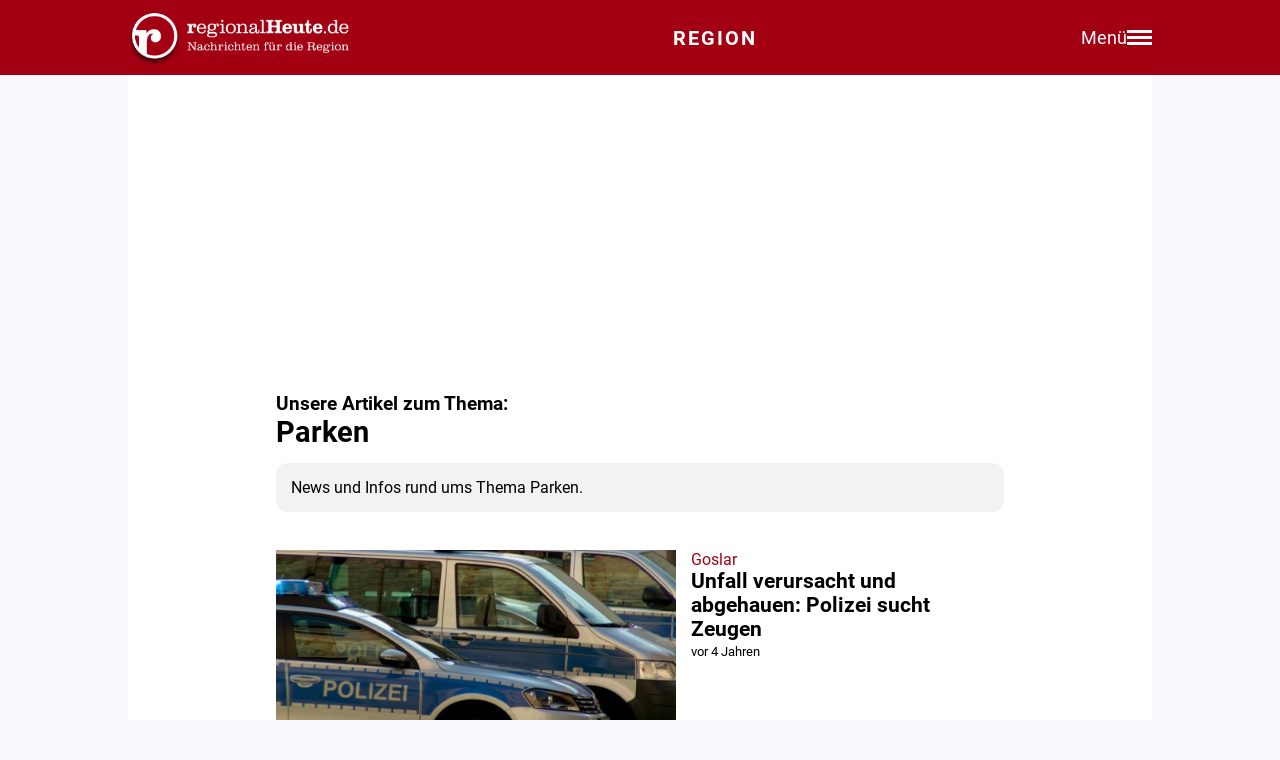

--- FILE ---
content_type: text/html; charset=utf-8
request_url: https://regionalheute.de/thema/parken/47/
body_size: 13438
content:
<!DOCTYPE html>
<html lang="de">
<head>
<meta charset="utf-8">
<script type="text/javascript" src="https://cdn.opencmp.net/tcf-v2/cmp-stub-latest.js" id="open-cmp-stub" data-domain="regionalheute.de"></script>
<meta http-equiv="cache-control" content="no-cache">
<link rel="preconnect dns-prefetch" href="https://cdn.regionalheute.de" crossorigin>
<link rel="preload" href="/static/fonts/Roboto/roboto-v20-latin-regular.woff2" as="font" type="font/woff2" crossorigin>
<link rel="preload" href="/static/fonts/Roboto/roboto-v20-latin-700.woff2" as="font" type="font/woff2" crossorigin>
<meta name="robots" content="noindex,follow,noarchive,max-image-preview:large">
<meta name="msvalidate.01" content="F51BAFEE28E2200A8879D6B9B5C77925" />
<meta property="og:site_name" content="regionalHeute.de">
<meta property="fb:pages" content="937030733012793" />
<meta property="fb:pages" content="515099295253388" />
<meta property="fb:pages" content="1786283338288609" />
<meta property="fb:pages" content="865656263524441" />
<meta property="fb:pages" content="245788065841773" />
<meta property="fb:pages" content="282671102134685" />
<meta property="fb:pages" content="1746651712327503" />
<meta property="fb:pages" content="238332096186681" />
<meta property="fb:pages" content="1605558243084979" />
<meta property="fb:app_id" content="526335680839553"><meta name="description" content="News zum Thema Parken bei regionalHeute.de und weitere Informationen.">
    
        <title>Parken: News & Infos zum Thema</title>
    

    <link rel="apple-touch-icon" href="/static/icons/rh-180x180.png" sizes="180x180">
    <link rel="icon" href="/static/icons/rh-192x192.png" type="image/png" />
    <link rel="fav-icon" href="/static/icons/rh-48x48.png" type="image/png" />
    <meta name="apple-mobile-web-app-title" content="regionalHeute.de">
    <meta name="apple-mobile-web-app-capable" content="yes">
    <meta name="viewport" content="width=device-width, initial-scale=1">
    <meta name="theme-color" content="#a20012" />
    
                <link href="/static/css/styles.min.css?v1.31" rel="stylesheet">
                <link href="/static/css/style-start.css?v0.4.007" rel="stylesheet">
            
                <script src="/static/js/jquery-3.6.0.min.js"></script>

    
    <script async id="ebx" src="//applets.ebxcdn.com/ebx.js" data-cmp-vendor="1883" data-cmp-script></script>
    
    
    <meta name="google-site-verification" content="FlxY7sAa55x33SmWtCbIbWQ0z51xS9xTnGqNOKAYglk" />
    




<script type='text/javascript'
    id='trfAdSetup'
    async
    data-traffectiveConf='{
        "targeting": [{"key":"zone","values":null,"value":"localnews"},{"key":"pagetype","values":null,"value":"ressort"},{"key":"programmatic_ads","values":null,"value":"true"},{"key":"ads","values":null,"value":"true"},{"key":"channel","values":null,"value":null},{"key":"region","values":null,"value":"regional"},{"key":"rubrik","values":null,"value":""}]
        ,"dfpAdUrl" : "/307308315,121175586/regionalheute.de"            
        }'
        src='//cdntrf.com/regionalheute.de.js'
    >
    </script>









    
    
    <script type="text/plain" data-cmp-vendor="943" data-cmp-script>
        function e(e){var t=!(arguments.length>1&&void 0!==arguments[1])||arguments[1],c=document.createElement("script");c.src=e,t?c.type="module":(c.async=!0,c.type="text/javascript",c.setAttribute("nomodule",""));var n=document.getElementsByTagName("script")[0];n.parentNode.insertBefore(c,n)}function t(t,c,n){var a,o,r;null!==(a=t.marfeel)&&void 0!==a||(t.marfeel={}),null!==(o=(r=t.marfeel).cmd)&&void 0!==o||(r.cmd=[]),t.marfeel.config=n,t.marfeel.config.accountId=c;var i="https://sdk.mrf.io/statics";e("".concat(i,"/marfeel-sdk.js?id=").concat(c),!0),e("".concat(i,"/marfeel-sdk.es5.js?id=").concat(c),!1)}!function(e,c){var n=arguments.length>2&&void 0!==arguments[2]?arguments[2]:{};t(e,c,n)}(window,2287,{} /*config*/);
    </script>
    <script type="text/plain" data-cmp-vendor="42" data-cmp-script>
    console.log("data-cmp-vendor 42 taboola run");
    window._taboola = window._taboola || [];
    _taboola.push({article:'auto'});
    !function (e, f, u, i) {
      if (!document.getElementById(i)){
        e.async = 1;
        e.src = u;
        e.id = i;
        f.parentNode.insertBefore(e, f);
      }
    }(document.createElement('script'),
    document.getElementsByTagName('script')[0],
    '//cdn.taboola.com/libtrc/regionalheute/loader.js',
    'tb_loader_script');
    if(window.performance && typeof window.performance.mark == 'function')
      {window.performance.mark('tbl_ic');}
  </script>
    
    </head>
    <body>

    <!-- Navbar -->
  <nav class="navbar-v3">
    <div class="navbar-container-v3">
      <div class="logo-v3">
        <a href="https://regionalheute.de/">
  <picture>
    <source media="(min-width: 768px)" srcset="/static/img/logo_regionalheutede.png">
    
      <img class="logo" alt="Logo regionalHeute.de" src="https://regionalheute.de/static/img/logo_regionalheutede_region.png">
    
  </picture>
</a>
      </div>
      
      <a style="text-decoration: none;" href="https://regionalheute.de/">
    
      <div class="headline-v3">Region
    </div>
    </a>
      <div class="right-group-v3" id="menuToggleGroup-v3">
        <div class="menu-text-v3" id="menuText-v3">Menü</div>
        <div class="hamburger-menu-v3" id="menuToggle-v3">
          <span></span>
          <span></span>
          <span></span>
        </div>
      </div>
    </div>
  </nav>

  <!-- Overlay-Hintergrund -->
  <div class="overlay-v3" id="overlay-v3"></div>

  <!-- Sidebar-Menü -->
  <div class="sidebar-menu-v3" id="sidebarMenu-v3">
    <div class="close-btn-v3" id="closeBtn-v3">&times;</div>
    <div class="menu-content-v3">
      <div class="sidebar-search-v3">
        <form action="https://regionalheute.de/suche/">
        <input type="text" placeholder="Artikel suchen..." name="s" id="searchInput-v3">
        <button id="searchBtn-v3">&#128269;</button>
        </form>
      </div>
      
      <div class="menu-card-v3">
        <span>Lokalausgaben</span>
        <ul>
          <li><a href="https://regionalheute.de/">Region</a></li>
          <li><a href="/braunschweig/">Braunschweig</a></li>
          <li><a href="/gifhorn/">Gifhorn</a></li>
          <li><a href="/goslar/">Goslar</a></li>
          <li><a href="/helmstedt/">Helmstedt</a></li>
          <li><a href="/peine/">Peine</a></li>
          <li><a href="/salzgitter/">Salzgitter</a></li>
          <li><a href="/wolfenbuettel/">Wolfenbüttel</a></li>
          <li><a href="/wolfsburg/">Wolfsburg</a></li>
        </ul>
      </div>

      <div class="menu-card-v3">
        <span>Überregionale News</span>
        <ul>
          <li><a href="/niedersachsen/">Niedersachsen</a></li>
          <li><a href="/deutschland-welt/">Deutschland und die Welt</a></li>
        </ul>
      </div>
      
      <div class="menu-card-v3">
        <span>Weitere Bereiche</span>
        <ul>
          <li><a href="/kontakt/">Kontakt</a></li>
          <li><a href="https://regionalreichweite.de" target="_blank">Werbung schalten</a></li>
          <li><a href="/rasende-reporter-und-online-redakteure-gesucht-mwd/">Jobs</a></li>
        </ul>
      </div>
    </div>
  </div>

  <script>
    // Elemente abrufen
    const menuToggleGroup = document.getElementById('menuToggleGroup-v3');
    const sidebarMenu = document.getElementById('sidebarMenu-v3');
    const overlay = document.getElementById('overlay-v3');
    const closeBtn = document.getElementById('closeBtn-v3');

    // Menü öffnen
    function openMenu() {
      sidebarMenu.classList.add('active');
      overlay.classList.add('active');
    }
    // Menü schließen
    function closeMenu() {
      sidebarMenu.classList.remove('active');
      overlay.classList.remove('active');
    }
    // Eventlistener hinzufügen
    menuToggleGroup.addEventListener('click', openMenu);
    closeBtn.addEventListener('click', closeMenu);
    overlay.addEventListener('click', closeMenu);
  </script>
        <div id="wrapper" class="wrapper">
        
            <div class="outerContainer">
                <div id="traffective-ad-Skyscraper" style='display: none;' class="Skyscraper"></div>
                <div class="boxspace280"><div id="traffective-ad-Billboard" style='display: none;' class="Billboard"></div></div>
                
                    <br />
                
                <!-- NEWSBLOCK START -->
                <div class="innerContainer">
                    <div class="article">
                        <h3>Unsere Artikel zum Thema:</h3>
                    <h1>Parken</h1>
                    <div class="infobox">News und Infos rund ums Thema Parken.</div><br />
                    
                    <br />
                    <article>
                        <a class="section-link" href="/goslar/unfall-verursacht-und-abgehauen-polizei-sucht-zeugen-1631345031/"><div class="section-teaser-box">
                        <div class="section-teaser-box-image"><img src="https://cdn.regionalheute.de/img/500x300/2020/1/328/71d4bdc73f03491d832ee114456ccd08.jpg" loading="lazy" alt="Symbolbild."></div>
                        <div class="section-teaser-box-text">
                            
                            
                            
                            
                            <span style="font-weight: regular; color: #A20012;"> Goslar </span><br>
                            <span class="section-teaser-box-text-headline">Unfall verursacht und abgehauen: Polizei sucht Zeugen</span>
                            
                                <br>
                                <span class="datum" style="padding-top: 0;">
                                    vor 4 Jahren
                                </span>
                                
                            <br>
                            <small></small>
                        </div>
                        </div>
                        </a>
                    </article>
                        <br><div class="boxspace270">
                            <div id="traffective-ad-Mobile_Pos2" style='display: none;' class="Mobile_Pos2" data-nosnippet></div>
                        </div>
                        <br><article>
                        <a class="section-link" href="/helmstedt/buntes-programm-landkreis-laedt-zu-interkulturellen-wochen-helmstedt-1631298292/"><div class="section-teaser-box">
                        <div class="section-teaser-box-image"><img src="https://cdn.regionalheute.de/img/500x300/2020/1/285/120b7fd76497475eb9797ce9859be5b7.jpg" loading="lazy" alt="Symbolbild"></div>
                        <div class="section-teaser-box-text">
                            
                            
                            
                            
                            <span style="font-weight: regular; color: #A20012;"> Helmstedt </span><br>
                            <span class="section-teaser-box-text-headline">Buntes Programm: Landkreis lädt zu interkulturellen Wochen </span>
                            
                                <br>
                                <span class="datum" style="padding-top: 0;">
                                    aktualisiert vor 4 Jahren
                                </span>
                                
                            <br>
                            <small></small>
                        </div>
                        </div>
                        </a>
                    </article>
                        <br><article>
                        <a class="section-link" href="/goslar/fahrzeug-beschaedigt-und-weggefahren-goslar-harz-1631195738/"><div class="section-teaser-box">
                        <div class="section-teaser-box-image"><img src="https://cdn.regionalheute.de/img/500x300/2020/1/113/440858f05df14df3b4b519e84c2f548c.jpg" loading="lazy" alt="Symbolfoto."></div>
                        <div class="section-teaser-box-text">
                            
                            
                            
                            
                            <span style="font-weight: regular; color: #A20012;"> Goslar </span><br>
                            <span class="section-teaser-box-text-headline">Fahrzeug beschädigt und weggefahren</span>
                            
                                <br>
                                <span class="datum" style="padding-top: 0;">
                                    aktualisiert vor 4 Jahren
                                </span>
                                
                            <br>
                            <small></small>
                        </div>
                        </div>
                        </a>
                    </article>
                        <br><div class="boxspace140">
                            <div id="traffective-ad-Native_1" style='display: none;' class="Native_1" data-nosnippet></div>
                        </div>
                        <br><article>
                        <a class="section-link" href="/helmstedt/polo-auf-parkplatz-gerammt-fahrerflucht-und-2-000-euro-schaden-helmstedt-1631191534/"><div class="section-teaser-box">
                        <div class="section-teaser-box-image"><img src="https://cdn.regionalheute.de/img/500x300/2020/1/1/f27cefae9d574cf9ac14b04df2906912.jpg" loading="lazy" alt="Symbolbild."></div>
                        <div class="section-teaser-box-text">
                            
                            
                            
                            
                            <span style="font-weight: regular; color: #A20012;"> Helmstedt </span><br>
                            <span class="section-teaser-box-text-headline">Polo auf Parkplatz gerammt: Fahrerflucht und 2.000 Euro Schaden</span>
                            
                                <br>
                                <span class="datum" style="padding-top: 0;">
                                    vor 4 Jahren
                                </span>
                                
                            <br>
                            <small></small>
                        </div>
                        </div>
                        </a>
                    </article>
                        <br><article>
                        <a class="section-link" href="/wolfenbuettel/parkgebuehr-mit-dem-handy-zahlen-jetzt-auch-in-wolfenbuettel-wolfenbuettel-1631191304/"><div class="section-teaser-box">
                        <div class="section-teaser-box-image"><img src="https://cdn.regionalheute.de/img/500x300/2020/1/280/27b5798b3b2647c7acacdcd9682b188c.jpg" loading="lazy" alt="Symbolbild"></div>
                        <div class="section-teaser-box-text">
                            
                            
                            
                            
                            <span style="font-weight: regular; color: #A20012;"> Wolfenbüttel </span><br>
                            <span class="section-teaser-box-text-headline">Parkgebühr mit dem Handy zahlen - Jetzt auch in Wolfenbüttel!</span>
                            
                                <br>
                                <span class="datum" style="padding-top: 0;">
                                    vor 4 Jahren
                                </span>
                                
                            <br>
                            <small></small>
                        </div>
                        </div>
                        </a>
                    </article>
                        <br><article>
                        <a class="section-link" href="/wolfsburg/die-lessingstrasse-wird-saniert-wolfsburg-1631092410/"><div class="section-teaser-box">
                        <div class="section-teaser-box-image"><img src="https://cdn.regionalheute.de/img/500x300/2020/1/331/063b3c5de0cd4060be0cb765a9e814f1.jpg" loading="lazy" alt="Symbolbild."></div>
                        <div class="section-teaser-box-text">
                            
                            
                            
                            
                            <span style="font-weight: regular; color: #A20012;"> Wolfsburg </span><br>
                            <span class="section-teaser-box-text-headline">Die Lessingstraße wird saniert</span>
                            
                                <br>
                                <span class="datum" style="padding-top: 0;">
                                    vor 4 Jahren
                                </span>
                                
                            <br>
                            <small></small>
                        </div>
                        </div>
                        </a>
                    </article>
                        <br><div class="boxspace140">
                            <div id="traffective-ad-Billboard_1" style="display: none;" class="Billboard_1" data-nosnippet></div>
                        </div>
                        <div class="boxspace270">
                            <div id="traffective-ad-Mobile_Pos3" style='display: none;' class="Mobile_Pos3" data-nosnippet></div>
                        </div>
                        <br><article>
                        <a class="section-link" href="/salzgitter/salzgitter-bargeld-aus-auto-entwendet-1631007655/"><div class="section-teaser-box">
                        <div class="section-teaser-box-image"><img src="https://cdn.regionalheute.de/img/500x300/2021/3/58abcce4ab0545098b4fdec3643f1773.JPG" loading="lazy" alt="Symbolfoto."></div>
                        <div class="section-teaser-box-text">
                            
                            
                            
                            
                            <span style="font-weight: regular; color: #A20012;"> Salzgitter </span><br>
                            <span class="section-teaser-box-text-headline">Bargeld aus Auto entwendet</span>
                            
                                <br>
                                <span class="datum" style="padding-top: 0;">
                                    aktualisiert vor 4 Jahren
                                </span>
                                
                            <br>
                            <small></small>
                        </div>
                        </div>
                        </a>
                    </article>
                        <br><article>
                        <a class="section-link" href="/salzgitter/salzgitter-diebstahl-einer-ruettelplatte-1631007258/"><div class="section-teaser-box">
                        <div class="section-teaser-box-image"><img src="https://cdn.regionalheute.de/img/500x300/2021/3/97fc79d9c63449bfa75e1bc1103a660e.JPG" loading="lazy" alt="Symbolfoto"></div>
                        <div class="section-teaser-box-text">
                            
                            
                            
                            
                            <span style="font-weight: regular; color: #A20012;"> Salzgitter </span><br>
                            <span class="section-teaser-box-text-headline">Diebstahl einer Rüttelplatte</span>
                            
                                <br>
                                <span class="datum" style="padding-top: 0;">
                                    aktualisiert vor 4 Jahren
                                </span>
                                
                            <br>
                            <small></small>
                        </div>
                        </div>
                        </a>
                    </article>
                        <br><article>
                        <a class="section-link" href="/wolfenbuettel/gruene-umbauplaene-so-reagiert-das-netz-wolfenbuettel-1631003182/"><div class="section-teaser-box">
                        <div class="section-teaser-box-image"><img src="https://cdn.regionalheute.de/img/500x300/2021/9/83797dad15a446208346884876dd4f50.jpeg" loading="lazy" alt="Die Kreuzung Jägerstraße soll, wenn es nach den Grünen geht, umgebaut werden."></div>
                        <div class="section-teaser-box-text">
                            
                            
                            
                            
                            <span style="font-weight: regular; color: #A20012;"> Wolfenbüttel </span><br>
                            <span class="section-teaser-box-text-headline">Grüne Umbaupläne: So reagiert das Netz!</span>
                            
                                <br>
                                <span class="datum" style="padding-top: 0;">
                                    vor 4 Jahren
                                </span>
                                
                            <br>
                            <small>von Martin Laumeyer<br></small>
                        </div>
                        </div>
                        </a>
                    </article>
                        <br><div class="boxspace140">
                            <div id="traffective-ad-Native_2" style='display: none;' class="Native_2" data-nosnippet></div>
                        </div>
                        <br><article>
                        <a class="section-link" href="/goslar/auto-aufgebrochen-geld-und-navi-weg-goslar-harz-1630935494/"><div class="section-teaser-box">
                        <div class="section-teaser-box-image"><img src="https://cdn.regionalheute.de/img/500x300/2020/1/204/6893c461316e4edbb185ce40734762ff.jpg" loading="lazy" alt="Symbolbild."></div>
                        <div class="section-teaser-box-text">
                            
                            
                            
                            
                            <span style="font-weight: regular; color: #A20012;"> Goslar </span><br>
                            <span class="section-teaser-box-text-headline">Auto aufgebrochen: Geld und Navi weg</span>
                            
                                <br>
                                <span class="datum" style="padding-top: 0;">
                                    vor 4 Jahren
                                </span>
                                
                            <br>
                            <small></small>
                        </div>
                        </div>
                        </a>
                    </article>
                        <br><article>
                        <a class="section-link" href="/salzgitter/unfallflucht-nach-beschaedigung-von-geparktem-bmw-salzgitter-1630928596/"><div class="section-teaser-box">
                        <div class="section-teaser-box-image"><img src="https://cdn.regionalheute.de/img/500x300/2020/1/108/7febeab742864b75b3702421b80ec0e3.jpg" loading="lazy" alt="Symbolbild"></div>
                        <div class="section-teaser-box-text">
                            
                            
                            
                            
                            <span style="font-weight: regular; color: #A20012;"> Salzgitter </span><br>
                            <span class="section-teaser-box-text-headline">Unfallflucht nach Beschädigung von geparktem BMW</span>
                            
                                <br>
                                <span class="datum" style="padding-top: 0;">
                                    vor 4 Jahren
                                </span>
                                
                            <br>
                            <small></small>
                        </div>
                        </div>
                        </a>
                    </article>
                        <br><div class="boxspace140">
                            <div id="traffective-ad-Billboard_2" style="display: none;" class="Billboard_2" data-nosnippet></div>
                        </div>
                        <div class="boxspace270">
                            <div id="traffective-ad-Mobile_Pos4" style='display: none;' class="Mobile_Pos4" data-nosnippet></div>
                        </div>
                        <br><article>
                        <a class="section-link" href="/goslar/der-erste-csd-in-goslar-ging-friedlich-zu-ende-goslar-harz-1630772603/"><div class="section-teaser-box">
                        <div class="section-teaser-box-image"><img src="https://cdn.regionalheute.de/img/500x300/2021/9/b8336404cef140fe8719c1d52fa56c5f.jpg" loading="lazy" alt="Das Bunte Treiben wurde von circa 400 Feiernden begleitet. "></div>
                        <div class="section-teaser-box-text">
                            
                            
                            
                            
                            <span style="font-weight: regular; color: #A20012;"> Goslar </span><br>
                            <span class="section-teaser-box-text-headline">Der erste CSD in Goslar ging friedlich zu ende</span>
                            
                                <br>
                                <span class="datum" style="padding-top: 0;">
                                    vor 4 Jahren
                                </span>
                                
                            <br>
                            <small>von Axel Otto<br></small>
                        </div>
                        </div>
                        </a>
                    </article>
                        <br><article>
                        <a class="section-link" href="/salzgitter/vor-getraenkemarkt-abgestellter-e-scooter-gestohlen-salzgitter-1630669269/"><div class="section-teaser-box">
                        <div class="section-teaser-box-image"><img src="https://cdn.regionalheute.de/img/500x300/2020/7/b914f42f66c54cf3bc0f536928e779d1.JPG" loading="lazy" alt="Symbolbild."></div>
                        <div class="section-teaser-box-text">
                            
                            
                            
                            
                            <span style="font-weight: regular; color: #A20012;"> Salzgitter </span><br>
                            <span class="section-teaser-box-text-headline">Vor Getränkemarkt abgestellter E-Scooter gestohlen</span>
                            
                                <br>
                                <span class="datum" style="padding-top: 0;">
                                    vor 4 Jahren
                                </span>
                                
                            <br>
                            <small></small>
                        </div>
                        </div>
                        </a>
                    </article>
                        <br><article>
                        <a class="section-link" href="/helmstedt/mobile-impfteams-sind-wieder-unterwegs-helmstedt-1630666309/"><div class="section-teaser-box">
                        <div class="section-teaser-box-image"><img src="https://cdn.regionalheute.de/img/500x300/2021/1/ba7b32b9b15d4b78abee81ac998258b1.jpg" loading="lazy" alt="Symbolbild."></div>
                        <div class="section-teaser-box-text">
                            
                            
                            
                            
                            <span style="font-weight: regular; color: #A20012;"> Helmstedt </span><br>
                            <span class="section-teaser-box-text-headline">Mobile Impfteams sind wieder unterwegs</span>
                            
                                <br>
                                <span class="datum" style="padding-top: 0;">
                                    vor 4 Jahren
                                </span>
                                
                            <br>
                            <small></small>
                        </div>
                        </div>
                        </a>
                    </article>
                        <br><div class="boxspace140">
                            <div id="traffective-ad-Billboard_3" style="display: none;" class="Billboard_3" data-nosnippet></div>
                        </div>
                        <div class="boxspace270">
                            <div id="traffective-ad-Mobile_Pos5" style='display: none;' class="Mobile_Pos5" data-nosnippet></div>
                        </div>
                        <br><article>
                        <a class="section-link" href="/goslar/goslar-verkehrsbehinderungen-durch-christopher-street-day-goslar-harz-1630598005/"><div class="section-teaser-box">
                        <div class="section-teaser-box-image"><img src="https://cdn.regionalheute.de/img/500x300/2021/8/b0d901836f5c488d98905a2ca2246140.JPG" loading="lazy" alt="Erst kürzlich fand ein CSD in Braunschweig statt."></div>
                        <div class="section-teaser-box-text">
                            
                            
                            
                            
                            <span style="font-weight: regular; color: #A20012;"> Goslar </span><br>
                            <span class="section-teaser-box-text-headline">Goslar: Verkehrsbehinderungen durch Christopher-Street-Day</span>
                            
                                <br>
                                <span class="datum" style="padding-top: 0;">
                                    vor 4 Jahren
                                </span>
                                
                            <br>
                            <small></small>
                        </div>
                        </div>
                        </a>
                    </article>
                        <br><article>
                        <a class="section-link" href="/peine/schutzenplatz-am-freitag-teilweise-gesperrt-peine-1630516741/"><div class="section-teaser-box">
                        <div class="section-teaser-box-image"><img src="https://cdn.regionalheute.de/img/500x300/2020/1/19/92dc790f47e74ca5ab3d8f44541d9ccf.jpg" loading="lazy" alt="Symbolbild"></div>
                        <div class="section-teaser-box-text">
                            
                            
                            
                            
                            <span style="font-weight: regular; color: #A20012;"> Peine </span><br>
                            <span class="section-teaser-box-text-headline">Schützenplatz am Freitag teilweise gesperrt</span>
                            
                                <br>
                                <span class="datum" style="padding-top: 0;">
                                    vor 4 Jahren
                                </span>
                                
                            <br>
                            <small></small>
                        </div>
                        </div>
                        </a>
                    </article>
                        <br><article>
                        <a class="section-link" href="/peine/historischer-marktplatz-echternplatz-einschraenkungen-aufgrund-einer-veranstaltung-1630493274/"><div class="section-teaser-box">
                        <div class="section-teaser-box-image"><img src="https://cdn.regionalheute.de/img/500x300/2020/1/94/786b4bb7c4be45d7af50d0cfde97de7d.jpg" loading="lazy" alt="Symbolfoto"></div>
                        <div class="section-teaser-box-text">
                            
                            
                            
                            
                            <span style="font-weight: regular; color: #A20012;"> Peine </span><br>
                            <span class="section-teaser-box-text-headline">Historischer Marktplatz / Echternplatz: Einschränkungen aufgrund einer Veranstaltung</span>
                            
                                <br>
                                <span class="datum" style="padding-top: 0;">
                                    vor 4 Jahren
                                </span>
                                
                            <br>
                            <small></small>
                        </div>
                        </div>
                        </a>
                    </article>
                        <br><div class="boxspace140">
                            <div id="traffective-ad-Billboard_4" style="display: none;" class="Billboard_4" data-nosnippet></div>
                        </div>
                        <div class="boxspace270">
                            <div id="traffective-ad-Mobile_Pos6" style='display: none;' class="Mobile_Pos6" data-nosnippet></div>
                        </div>
                        <br><article>
                        <a class="section-link" href="/salzgitter/flucht-durch-salzgitter-16-jaehriger-zu-schnell-mit-dem-auto-unterwegs-salzgitter-1630346299/"><div class="section-teaser-box">
                        <div class="section-teaser-box-image"><img src="https://cdn.regionalheute.de/img/500x300/2020/1/92/4bc479c3f955464b97a56c11e68ace4b.jpg" loading="lazy" alt="Symbolbild"></div>
                        <div class="section-teaser-box-text">
                            
                            
                            
                            
                            <span style="font-weight: regular; color: #A20012;"> Salzgitter </span><br>
                            <span class="section-teaser-box-text-headline">Flucht durch Salzgitter: 16-Jähriger zu schnell mit dem Auto unterwegs</span>
                            
                                <br>
                                <span class="datum" style="padding-top: 0;">
                                    vor 4 Jahren
                                </span>
                                
                            <br>
                            <small></small>
                        </div>
                        </div>
                        </a>
                    </article>
                        <br><article>
                        <a class="section-link" href="/wolfsburg/unfallflucht-vereitelt-fahrer-kommt-vor-gericht-wolfsburg-1630315438/"><div class="section-teaser-box">
                        <div class="section-teaser-box-image"><img src="https://cdn.regionalheute.de/img/500x300/2020/1/425/fedb57f710c24333ac6565ea42242714.jpg" loading="lazy" alt="Symbolbild"></div>
                        <div class="section-teaser-box-text">
                            
                            
                            
                            
                            <span style="font-weight: regular; color: #A20012;"> Wolfsburg </span><br>
                            <span class="section-teaser-box-text-headline">Unfallflucht vereitelt: Fahrer kommt vor Gericht</span>
                            
                                <br>
                                <span class="datum" style="padding-top: 0;">
                                    vor 4 Jahren
                                </span>
                                
                            <br>
                            <small></small>
                        </div>
                        </div>
                        </a>
                    </article>
                        <br><article>
                        <a class="section-link" href="/wolfsburg/wolfsburger-sommersinne-endeten-mit-verkaufsoffenem-sonntag-1630249183/"><div class="section-teaser-box">
                        <div class="section-teaser-box-image"><img src="https://cdn.regionalheute.de/img/500x300/2020/1/228/73af5ff1b5914b6ebc6c6f4c20befb68.jpg" loading="lazy" alt="(Symbolbild) "></div>
                        <div class="section-teaser-box-text">
                            
                            
                            
                            
                            <span style="font-weight: regular; color: #A20012;"> Wolfsburg </span><br>
                            <span class="section-teaser-box-text-headline">Wolfsburger &#34;SommerSinne&#34; endeten mit verkaufsoffenem Sonntag</span>
                            
                                <br>
                                <span class="datum" style="padding-top: 0;">
                                    vor 4 Jahren
                                </span>
                                
                            <br>
                            <small></small>
                        </div>
                        </div>
                        </a>
                    </article>
                        <br><article>
                        <a class="section-link" href="/wolfenbuettel/wolfenbuettel-impfbus-und-impfzentrum-stellen-den-betrieb-ein-wolfenbuettel-1630077659/"><div class="section-teaser-box">
                        <div class="section-teaser-box-image"><img src="https://cdn.regionalheute.de/img/500x300/2021/2/be051969f95a4ceb9209ad2e13bdb3da.jpg" loading="lazy" alt="Symbolbild."></div>
                        <div class="section-teaser-box-text">
                            
                            
                            
                            
                            <span style="font-weight: regular; color: #A20012;"> Wolfenbüttel </span><br>
                            <span class="section-teaser-box-text-headline">Wolfenbüttel - Impfbus und Impfzentrum stellen den Betrieb ein</span>
                            
                                <br>
                                <span class="datum" style="padding-top: 0;">
                                    aktualisiert vor 4 Jahren
                                </span>
                                
                            <br>
                            <small></small>
                        </div>
                        </div>
                        </a>
                    </article>
                        <br><article>
                        <a class="section-link" href="/wolfenbuettel/wolfenbuettel-77-jaehriger-verursacht-unfall-beim-rangiermanoever-wolfenbuettel-1630063508/"><div class="section-teaser-box">
                        <div class="section-teaser-box-image"><img src="https://cdn.regionalheute.de/img/500x300/2020/1/81/f3d2d9a6b4794af18d0d41a0573b074d.jpg" loading="lazy" alt="Symbolbild."></div>
                        <div class="section-teaser-box-text">
                            
                            
                            
                            
                            <span style="font-weight: regular; color: #A20012;"> Wolfenbüttel </span><br>
                            <span class="section-teaser-box-text-headline">Wolfenbüttel - 77-Jähriger verursacht Unfall bei Rangiermanöver</span>
                            
                                <br>
                                <span class="datum" style="padding-top: 0;">
                                    aktualisiert vor 4 Jahren
                                </span>
                                
                            <br>
                            <small></small>
                        </div>
                        </div>
                        </a>
                    </article>
                        <br><article>
                        <a class="section-link" href="/salzgitter/salzgitter-impfbus-auch-kommende-woche-unterwegs-salzgitter-1629987878/"><div class="section-teaser-box">
                        <div class="section-teaser-box-image"><img src="https://cdn.regionalheute.de/img/500x300/2021/8/da1f74edb9154f869d37c24ab5123dda.jpg" loading="lazy" alt="Symbolbild"></div>
                        <div class="section-teaser-box-text">
                            
                            
                            
                            
                            <span style="font-weight: regular; color: #A20012;"> Salzgitter </span><br>
                            <span class="section-teaser-box-text-headline">Salzgitter - Impfbus auch kommende Woche unterwegs</span>
                            
                                <br>
                                <span class="datum" style="padding-top: 0;">
                                    vor 4 Jahren
                                </span>
                                
                            <br>
                            <small></small>
                        </div>
                        </div>
                        </a>
                    </article>
                        <br><article>
                        <a class="section-link" href="/peine/problemviertel-in-ilsede-polizei-fuehrt-vermehrt-kontrollen-durch-peine-1629984256/"><div class="section-teaser-box">
                        <div class="section-teaser-box-image"><img src="https://cdn.regionalheute.de/img/500x300/2020/6/f8e7be7707ab487d84d8429bc57a4815.jpg" loading="lazy" alt="Die Gebläsehalle in Ilsede. Archivbild"></div>
                        <div class="section-teaser-box-text">
                            
                            
                            
                            
                            <span style="font-weight: regular; color: #A20012;"> Peine </span><br>
                            <span class="section-teaser-box-text-headline">Problemviertel in Ilsede - Polizei führt vermehrt Kontrollen durch</span>
                            
                                <br>
                                <span class="datum" style="padding-top: 0;">
                                    vor 4 Jahren
                                </span>
                                
                            <br>
                            <small></small>
                        </div>
                        </div>
                        </a>
                    </article>
                        <br><article>
                        <a class="section-link" href="/wolfenbuettel/augen-auf-bei-hochwassergefahr-cdu-schladen-erinnert-an-gefahr-durch-totholz-1629910492/"><div class="section-teaser-box">
                        <div class="section-teaser-box-image"><img src="https://cdn.regionalheute.de/img/500x300/2021/8/209eb0632d9c4a7abccf8774a03418a5.jpg" loading="lazy" alt="Totholz in der Okeraue. "></div>
                        <div class="section-teaser-box-text">
                            
                            
                            
                            
                            <span style="font-weight: regular; color: #A20012;"> Wolfenbüttel </span><br>
                            <span class="section-teaser-box-text-headline">Augen auf bei Hochwassergefahr - CDU Schladen erinnert an Gefahr durch Totholz</span>
                            
                                <br>
                                <span class="datum" style="padding-top: 0;">
                                    vor 4 Jahren
                                </span>
                                
                            <br>
                            <small></small>
                        </div>
                        </div>
                        </a>
                    </article>
                        <br><article>
                        <a class="section-link" href="/wolfenbuettel/fahrerflucht-geparkter-transporter-im-vorbeifahren-beschaedigt-wolfenbuettel-1629808853/"><div class="section-teaser-box">
                        <div class="section-teaser-box-image"><img src="https://cdn.regionalheute.de/img/500x300/2020/1/84/82aa33a5ca814f38b3b40edc5c1994a2.jpg" loading="lazy" alt="Symbolbild"></div>
                        <div class="section-teaser-box-text">
                            
                            
                            
                            
                            <span style="font-weight: regular; color: #A20012;"> Wolfenbüttel </span><br>
                            <span class="section-teaser-box-text-headline">Fahrerflucht: Geparkter Transporter im Vorbeifahren beschädigt</span>
                            
                                <br>
                                <span class="datum" style="padding-top: 0;">
                                    vor 4 Jahren
                                </span>
                                
                            <br>
                            <small></small>
                        </div>
                        </div>
                        </a>
                    </article>
                        <br><article>
                        <a class="section-link" href="/goslar/navi-aus-geparktem-auto-gestohlen-goslar-harz-1629804198/"><div class="section-teaser-box">
                        <div class="section-teaser-box-image"><img src="https://cdn.regionalheute.de/img/500x300/2020/1/340/5c7e2068b9e1431f8f24b72f4536eb4b.jpg" loading="lazy" alt="Symbolbild"></div>
                        <div class="section-teaser-box-text">
                            
                            
                            
                            
                            <span style="font-weight: regular; color: #A20012;"> Goslar </span><br>
                            <span class="section-teaser-box-text-headline">Navi aus geparktem Auto gestohlen</span>
                            
                                <br>
                                <span class="datum" style="padding-top: 0;">
                                    vor 4 Jahren
                                </span>
                                
                            <br>
                            <small></small>
                        </div>
                        </div>
                        </a>
                    </article>
                        <br><article>
                        <a class="section-link" href="/braunschweig/ladendieb-erwischt-supermarktmitarbeiter-nahmen-die-verfolgung-auf-braunschweig-1629803788/"><div class="section-teaser-box">
                        <div class="section-teaser-box-image"><img src="https://cdn.regionalheute.de/img/500x300/2021/8/11080f83c1ec4a90b551001d324d613f.jpg" loading="lazy" alt="Symbolbild."></div>
                        <div class="section-teaser-box-text">
                            
                            
                            
                            
                            <span style="font-weight: regular; color: #A20012;"> Braunschweig </span><br>
                            <span class="section-teaser-box-text-headline">Ladendieb erwischt - Supermarktmitarbeiter nahmen die Verfolgung auf</span>
                            
                                <br>
                                <span class="datum" style="padding-top: 0;">
                                    vor 4 Jahren
                                </span>
                                
                            <br>
                            <small></small>
                        </div>
                        </div>
                        </a>
                    </article>
                        <br><a class="section-link" href="/raubueberfall-auf-discounter-raeuber-floh-ohne-beute-braunschweig-wolfenbuettel-1629724002/"><div class="section-teaser-box">
                        <div class="section-teaser-box-image"><img src="https://cdn.regionalheute.de/img/500x300/2020/1/166/13dc2986b2ea4dbbb8e6fa00a18c677e.jpg" loading="lazy" alt="Symbolfoto: Alexander Panknin"></div>
                        <div class="section-teaser-box-text">
                            
                            
                            
                            
                            <span style="font-weight: regular; color: #A20012;"> Braunschweig | Wolfenbüttel </span><br>
                            <span class="section-teaser-box-text-headline">Raubüberfall auf Discounter - Räuber floh ohne Beute</span>
                            
                                <br>
                                <span class="datum" style="padding-top: 0;">
                                    vor 4 Jahren
                                </span>
                                
                            <br>
                            <small></small>
                        </div>
                        </div>
                        </a>
                    </article>
                        <br><article>
                        <a class="section-link" href="/wolfenbuettel/lack-zerkratzt-geparkter-vw-sharan-beschaedigt-wolfenbuettel-1629718685/"><div class="section-teaser-box">
                        <div class="section-teaser-box-image"><img src="https://cdn.regionalheute.de/img/500x300/2020/1/344/a49c92edb3a143e7a6dc030517f0be46.jpg" loading="lazy" alt="Symbolbild"></div>
                        <div class="section-teaser-box-text">
                            
                            
                            
                            
                            <span style="font-weight: regular; color: #A20012;"> Wolfenbüttel </span><br>
                            <span class="section-teaser-box-text-headline">Lack zerkratzt: Geparkter VW Sharan beschädigt</span>
                            
                                <br>
                                <span class="datum" style="padding-top: 0;">
                                    vor 4 Jahren
                                </span>
                                
                            <br>
                            <small></small>
                        </div>
                        </div>
                        </a>
                    </article>
                        <br><article>
                        <a class="section-link" href="/wolfsburg/dacia-wird-opfer-von-vandalismus-alle-vier-reifen-zerstochen-wolfsburg-1629714466/"><div class="section-teaser-box">
                        <div class="section-teaser-box-image"><img src="https://cdn.regionalheute.de/img/500x300/2020/4/4f76d9ff6fee41ac862885c02ea773c6.JPG" loading="lazy" alt="Symbolbild"></div>
                        <div class="section-teaser-box-text">
                            
                            
                            
                            
                            <span style="font-weight: regular; color: #A20012;"> Wolfsburg </span><br>
                            <span class="section-teaser-box-text-headline">Dacia wird Opfer von Vandalismus: Alle vier Reifen zerstochen</span>
                            
                                <br>
                                <span class="datum" style="padding-top: 0;">
                                    vor 4 Jahren
                                </span>
                                
                            <br>
                            <small></small>
                        </div>
                        </div>
                        </a>
                    </article>
                        <br><article>
                        <a class="section-link" href="/helmstedt/mobile-impfteams-in-helmstedt-unterwegs-helmstedt-1629706624/"><div class="section-teaser-box">
                        <div class="section-teaser-box-image"><img src="https://cdn.regionalheute.de/img/500x300/2021/8/9e9c1188d0ec4e599e6b57313b77d642.jpg" loading="lazy" alt="Mobiles Impfteam in Aktion, Symbolbild"></div>
                        <div class="section-teaser-box-text">
                            
                            
                            
                            
                            <span style="font-weight: regular; color: #A20012;"> Helmstedt </span><br>
                            <span class="section-teaser-box-text-headline">Mobile Impfteams in Helmstedt unterwegs</span>
                            
                                <br>
                                <span class="datum" style="padding-top: 0;">
                                    vor 4 Jahren
                                </span>
                                
                            <br>
                            <small></small>
                        </div>
                        </div>
                        </a>
                    </article>
                        <br><a class="section-link" href="/sprechstunden-von-politik-co-in-dieser-woche-braunschweig-gifhorn-goslar-harz-helmstedt-peine-salzgitter-wolfenbuettel-wolfsburg-1629703022/"><div class="section-teaser-box">
                        <div class="section-teaser-box-image"><img src="https://cdn.regionalheute.de/img/500x300/2020/1/180/788ba54a84954eccbdcb4905aa9405f1.jpg" loading="lazy" alt="Symbolbild"></div>
                        <div class="section-teaser-box-text">
                            
                            
                            
                            
                            <span class="section-teaser-box-text-subheadline">Region</span><br>
                            <span class="section-teaser-box-text-headline">Sprechstunden von Politik &amp; Co. in dieser Woche</span>
                            
                                <br>
                                <span class="datum" style="padding-top: 0;">
                                    vor 4 Jahren
                                </span>
                                
                            <br>
                            <small></small>
                        </div>
                        </div>
                        </a>
                    </article>
                        <br><article>
                        <a class="section-link" href="/wolfsburg/wieder-schlugen-motorrad-diebe-zu-wolfsburg-1629639389/"><div class="section-teaser-box">
                        <div class="section-teaser-box-image"><img src="https://cdn.regionalheute.de/img/500x300/2020/3/aad28c2d38794c3c8682d0465e1daf43.jpg" loading="lazy" alt="Symbolbild."></div>
                        <div class="section-teaser-box-text">
                            
                            
                            
                            
                            <span style="font-weight: regular; color: #A20012;"> Wolfsburg </span><br>
                            <span class="section-teaser-box-text-headline">Wieder schlugen Motorrad-Diebe zu</span>
                            
                                <br>
                                <span class="datum" style="padding-top: 0;">
                                    vor 4 Jahren
                                </span>
                                
                            <br>
                            <small></small>
                        </div>
                        </div>
                        </a>
                    </article>
                        <br><article>
                        <a class="section-link" href="/goslar/39-jaehriger-radfahrer-erleidet-lebensgefaehrliche-kopfverletzungen-goslar-harz-1629624132/"><div class="section-teaser-box">
                        <div class="section-teaser-box-image"><img src="https://cdn.regionalheute.de/img/500x300/2020/8/a119ea8d0efe472b995a9bdc5b379cb7.jpg" loading="lazy" alt="Symbolbild"></div>
                        <div class="section-teaser-box-text">
                            
                            
                            
                            
                            <span style="font-weight: regular; color: #A20012;"> Goslar </span><br>
                            <span class="section-teaser-box-text-headline">39-jähriger Radfahrer erleidet lebensgefährliche Kopfverletzungen</span>
                            
                                <br>
                                <span class="datum" style="padding-top: 0;">
                                    vor 4 Jahren
                                </span>
                                
                            <br>
                            <small></small>
                        </div>
                        </div>
                        </a>
                    </article>
                        <br><article>
                        <a class="section-link" href="/peine/138-impfungen-am-freitag-landkreis-peine-zufrieden-mit-mobilem-impfangebot-1629484081/"><div class="section-teaser-box">
                        <div class="section-teaser-box-image"><img src="https://cdn.regionalheute.de/img/500x300/2021/1/a295db93f21045f4945012b5f61b2e14.jpg" loading="lazy" alt="Symbolbild."></div>
                        <div class="section-teaser-box-text">
                            
                            
                            
                            
                            <span style="font-weight: regular; color: #A20012;"> Peine </span><br>
                            <span class="section-teaser-box-text-headline">138 Impfungen am Freitag - Landkreis Peine zufrieden mit mobilem Impfangebot</span>
                            
                                <br>
                                <span class="datum" style="padding-top: 0;">
                                    vor 4 Jahren
                                </span>
                                
                            <br>
                            <small></small>
                        </div>
                        </div>
                        </a>
                    </article>
                        <br><article>
                        <a class="section-link" href="/goslar/chaoten-unterwegs-die-baeume-muessen-jetzt-sterben-goslar-harz-1629451456/"><div class="section-teaser-box">
                        <div class="section-teaser-box-image"><img src="https://cdn.regionalheute.de/img/500x300/2021/8/9e1bf8d755ed4a8199a764d665abbd1b.jpg" loading="lazy" alt="Fast die gesamte Rinde wurde entfernt. Nun wird die bis dahin gesunde Hainbuche sterben."></div>
                        <div class="section-teaser-box-text">
                            
                            
                            
                            
                            <span style="font-weight: regular; color: #A20012;"> Goslar </span><br>
                            <span class="section-teaser-box-text-headline">Chaoten unterwegs - Die Bäume müssen jetzt sterben</span>
                            
                                <br>
                                <span class="datum" style="padding-top: 0;">
                                    aktualisiert vor 4 Jahren
                                </span>
                                
                            <br>
                            <small></small>
                        </div>
                        </div>
                        </a>
                    </article>
                        <br><article>
                        <a class="section-link" href="/wolfenbuettel/nachhaltiger-einkaufen-in-wolfenbuettel-eroeffnet-ein-unverpackt-geschaeft-wolfenbuettel-1629448360/"><div class="section-teaser-box">
                        <div class="section-teaser-box-image"><img src="https://cdn.regionalheute.de/img/500x300/2021/8/eee7044bcd5a4bff994a2036b4bbd8d6.jpg" loading="lazy" alt="Ein Blick in das demnächst öffnende Geschäft."></div>
                        <div class="section-teaser-box-text">
                            
                            
                            
                            
                            <span style="font-weight: regular; color: #A20012;"> Wolfenbüttel </span><br>
                            <span class="section-teaser-box-text-headline">Nachhaltiger einkaufen: In Wolfenbüttel eröffnet ein &#34;Unverpackt-Geschäft&#34;</span>
                            
                                <br>
                                <span class="datum" style="padding-top: 0;">
                                    aktualisiert vor 4 Jahren
                                </span>
                                
                            <br>
                            <small>von Alexander Dontscheff<br></small>
                        </div>
                        </div>
                        </a>
                    </article>
                        <br><article>
                        <a class="section-link" href="/braunschweig/baugebiet-heinrich-der-loewe-endausbau-beginnt-1629396238/"><div class="section-teaser-box">
                        <div class="section-teaser-box-image"><img src="https://cdn.regionalheute.de/img/500x300/2020/1/331/063b3c5de0cd4060be0cb765a9e814f1.jpg" loading="lazy" alt="Symbolbild."></div>
                        <div class="section-teaser-box-text">
                            
                            
                            
                            
                            <span style="font-weight: regular; color: #A20012;"> Braunschweig </span><br>
                            <span class="section-teaser-box-text-headline">Baugebiet &#34;Heinrich der Löwe&#34; - Endausbau beginnt</span>
                            
                                <br>
                                <span class="datum" style="padding-top: 0;">
                                    vor 4 Jahren
                                </span>
                                
                            <br>
                            <small></small>
                        </div>
                        </div>
                        </a>
                    </article>
                        <br><article>
                        <a class="section-link" href="/goslar/unfallflucht-auto-beim-parken-beschaedigt-goslar-harz-1629372616/"><div class="section-teaser-box">
                        <div class="section-teaser-box-image"><img src="https://cdn.regionalheute.de/img/500x300/2020/1/116/dbfdbec7acb846e0a42b99126246bfb8.jpeg" loading="lazy" alt="Symbolbild:"></div>
                        <div class="section-teaser-box-text">
                            
                            
                            
                            
                            <span style="font-weight: regular; color: #A20012;"> Goslar </span><br>
                            <span class="section-teaser-box-text-headline">Unfallflucht - Auto beim Parken beschädigt</span>
                            
                                <br>
                                <span class="datum" style="padding-top: 0;">
                                    vor 4 Jahren
                                </span>
                                
                            <br>
                            <small></small>
                        </div>
                        </div>
                        </a>
                    </article>
                        <br><article>
                        <a class="section-link" href="/peine/impfungen-in-der-fussgaengerzone-mobile-angebote-in-peine-1629303666/"><div class="section-teaser-box">
                        <div class="section-teaser-box-image"><img src="https://cdn.regionalheute.de/img/500x300/2021/1/568f1b154234446da7a30bbd9fe4d107.jpg" loading="lazy" alt="Symbolbild."></div>
                        <div class="section-teaser-box-text">
                            
                            
                            
                            
                            <span style="font-weight: regular; color: #A20012;"> Peine </span><br>
                            <span class="section-teaser-box-text-headline">Impfungen in der Fußgängerzone - Mobile Angebote in Peine</span>
                            
                                <br>
                                <span class="datum" style="padding-top: 0;">
                                    vor 4 Jahren
                                </span>
                                
                            <br>
                            <small></small>
                        </div>
                        </div>
                        </a>
                    </article>
                        <br><article>
                        <a class="section-link" href="/wolfsburg/motorrad-diebe-schlagen-zweimal-zu-zusammenhang-vermutet-wolfsburg-1629290044/"><div class="section-teaser-box">
                        <div class="section-teaser-box-image"><img src="https://cdn.regionalheute.de/img/500x300/2020/1/333/2f8e2587a5084f20bcec98c2d760f594.jpg" loading="lazy" alt="Symbolbild"></div>
                        <div class="section-teaser-box-text">
                            
                            
                            
                            
                            <span style="font-weight: regular; color: #A20012;"> Wolfsburg </span><br>
                            <span class="section-teaser-box-text-headline">Motorrad-Diebe schlagen zweimal zu - Zusammenhang vermutet</span>
                            
                                <br>
                                <span class="datum" style="padding-top: 0;">
                                    vor 4 Jahren
                                </span>
                                
                            <br>
                            <small></small>
                        </div>
                        </div>
                        </a>
                    </article>
                        <br><article>
                        <a class="section-link" href="/helmstedt/mobiles-impfen-in-helmstedt-moeglich-helmstedt-1629123298/"><div class="section-teaser-box">
                        <div class="section-teaser-box-image"><img src="https://cdn.regionalheute.de/img/500x300/2021/8/db771774e0cc45c3b0fcd04bfb69b127.jpg" loading="lazy" alt="Symbolbild."></div>
                        <div class="section-teaser-box-text">
                            
                            
                            
                            
                            <span style="font-weight: regular; color: #A20012;"> Helmstedt </span><br>
                            <span class="section-teaser-box-text-headline">Mobiles Impfen in Helmstedt möglich</span>
                            
                                <br>
                                <span class="datum" style="padding-top: 0;">
                                    vor 4 Jahren
                                </span>
                                
                            <br>
                            <small></small>
                        </div>
                        </div>
                        </a>
                    </article>
                        <br><article>
                        <a class="section-link" href="/wolfsburg/vermehrter-alkoholmissbrauch-im-wolfsburger-strassenverkehr-wolfsburg-1629107591/"><div class="section-teaser-box">
                        <div class="section-teaser-box-image"><img src="https://cdn.regionalheute.de/img/500x300/2020/1/425/fedb57f710c24333ac6565ea42242714.jpg" loading="lazy" alt="Symbolbild"></div>
                        <div class="section-teaser-box-text">
                            
                            
                            
                            
                            <span style="font-weight: regular; color: #A20012;"> Wolfsburg </span><br>
                            <span class="section-teaser-box-text-headline">Vermehrter Alkoholmissbrauch im Wolfsburger Straßenverkehr</span>
                            
                                <br>
                                <span class="datum" style="padding-top: 0;">
                                    aktualisiert vor 4 Jahren
                                </span>
                                
                            <br>
                            <small></small>
                        </div>
                        </div>
                        </a>
                    </article>
                        <br><article>
                        <a class="section-link" href="/helmstedt/landkreis-helmstedt-appelliert-sich-impfen-zu-lassen-helmstedt-1629102928/"><div class="section-teaser-box">
                        <div class="section-teaser-box-image"><img src="https://cdn.regionalheute.de/img/500x300/2021/8/9e9c1188d0ec4e599e6b57313b77d642.jpg" loading="lazy" alt="Bei der Impfung"></div>
                        <div class="section-teaser-box-text">
                            
                            
                            
                            
                            <span style="font-weight: regular; color: #A20012;"> Helmstedt </span><br>
                            <span class="section-teaser-box-text-headline">Landkreis Helmstedt appelliert sich impfen zu lassen</span>
                            
                                <br>
                                <span class="datum" style="padding-top: 0;">
                                    vor 4 Jahren
                                </span>
                                
                            <br>
                            <small></small>
                        </div>
                        </div>
                        </a>
                    </article>
                        <br><article>
                        <a class="section-link" href="/goslar/unfallflucht-auf-parkplatz-eines-hotels-goslar-harz-1628950730/"><div class="section-teaser-box">
                        <div class="section-teaser-box-image"><img src="https://cdn.regionalheute.de/img/500x300/2020/1/22/bbc20e1eac9a4ab1859110e2fd8de3ec.jpg" loading="lazy" alt="Symbolbild"></div>
                        <div class="section-teaser-box-text">
                            
                            
                            
                            
                            <span style="font-weight: regular; color: #A20012;"> Goslar </span><br>
                            <span class="section-teaser-box-text-headline">Unfallflucht auf Parkplatz eines Hotels</span>
                            
                                <br>
                                <span class="datum" style="padding-top: 0;">
                                    vor 4 Jahren
                                </span>
                                
                            <br>
                            <small></small>
                        </div>
                        </div>
                        </a>
                    </article>
                        <br><article>
                        <a class="section-link" href="/wolfenbuettel/mobiles-impfteam-auch-kommende-woche-im-landkreis-unterwegs-wolfenbuettel-1628869726/"><div class="section-teaser-box">
                        <div class="section-teaser-box-image"><img src="https://cdn.regionalheute.de/img/500x300/2021/7/e457dff75bcb4c3b817c65efaa96f789.jpeg" loading="lazy" alt="Symbolbild"></div>
                        <div class="section-teaser-box-text">
                            
                            
                            
                            
                            <span style="font-weight: regular; color: #A20012;"> Wolfenbüttel </span><br>
                            <span class="section-teaser-box-text-headline">Mobiles Impfteam auch kommende Woche im Landkreis unterwegs</span>
                            
                                <br>
                                <span class="datum" style="padding-top: 0;">
                                    vor 4 Jahren
                                </span>
                                
                            <br>
                            <small></small>
                        </div>
                        </div>
                        </a>
                    </article>
                        <br><article>
                        <a class="section-link" href="/salzgitter/autofahrer-uebersieht-radler-36-jaehriger-verletzt-salzgitter-1628844713/"><div class="section-teaser-box">
                        <div class="section-teaser-box-image"><img src="https://cdn.regionalheute.de/img/500x300/2020/1/32/71a6e7ed437f4d5ba3b74d83e21e2331.jpg" loading="lazy" alt="Symbolbild"></div>
                        <div class="section-teaser-box-text">
                            
                            
                            
                            
                            <span style="font-weight: regular; color: #A20012;"> Salzgitter </span><br>
                            <span class="section-teaser-box-text-headline">Autofahrer übersieht Radler: 36-Jähriger verletzt</span>
                            
                                <br>
                                <span class="datum" style="padding-top: 0;">
                                    vor 4 Jahren
                                </span>
                                
                            <br>
                            <small></small>
                        </div>
                        </div>
                        </a>
                    </article>
                        <br><article>
                        <a class="section-link" href="/peine/dezentrale-impfungen-im-landkreis-peine-in-der-kommenden-woche-peine-1628841571/"><div class="section-teaser-box">
                        <div class="section-teaser-box-image"><img src="https://cdn.regionalheute.de/img/500x300/2020/1/310/010cd96508e849d2ac380e357354051a.jpg" loading="lazy" alt="Symbolbild."></div>
                        <div class="section-teaser-box-text">
                            
                            
                            
                            
                            <span style="font-weight: regular; color: #A20012;"> Peine </span><br>
                            <span class="section-teaser-box-text-headline">Dezentrale Impfungen im Landkreis Peine in der kommenden Woche</span>
                            
                                <br>
                                <span class="datum" style="padding-top: 0;">
                                    vor 4 Jahren
                                </span>
                                
                            <br>
                            <small></small>
                        </div>
                        </div>
                        </a>
                    </article>
                        <br><article>
                        <a class="section-link" href="/wolfenbuettel/lack-zerkratzt-mehrere-autos-auf-parkplatz-eines-kleingartenvereins-beschaedigt-wolfenbuettel-1628840646/"><div class="section-teaser-box">
                        <div class="section-teaser-box-image"><img src="https://cdn.regionalheute.de/img/500x300/2020/1/94/bf23f3cab45e4038b5ab0aaaf2a02d26.jpg" loading="lazy" alt="Symbolbild"></div>
                        <div class="section-teaser-box-text">
                            
                            
                            
                            
                            <span style="font-weight: regular; color: #A20012;"> Wolfenbüttel </span><br>
                            <span class="section-teaser-box-text-headline">Lack zerkratzt: Mehrere Autos auf Parkplatz eines Kleingartenvereins beschädigt</span>
                            
                                <br>
                                <span class="datum" style="padding-top: 0;">
                                    vor 4 Jahren
                                </span>
                                
                            <br>
                            <small></small>
                        </div>
                        </div>
                        </a>
                    </article>
                        <br>
                        <br />
                        
                        <a class="button" style="line-height: 50px;" href="/thema/parken/1/">1</a>
                        
                        <a class="button" style="line-height: 50px;" href="/thema/parken/2/">2</a>
                        
                        <a class="button" style="line-height: 50px;" href="/thema/parken/3/">3</a>
                        
                        <a class="button" style="line-height: 50px;" href="/thema/parken/4/">4</a>
                        
                        <a class="button" style="line-height: 50px;" href="/thema/parken/5/">5</a>
                        
                        <a class="button" style="line-height: 50px;" href="/thema/parken/6/">6</a>
                        
                        <a class="button" style="line-height: 50px;" href="/thema/parken/7/">7</a>
                        
                        <a class="button" style="line-height: 50px;" href="/thema/parken/8/">8</a>
                        
                        <a class="button" style="line-height: 50px;" href="/thema/parken/9/">9</a>
                        
                        <a class="button" style="line-height: 50px;" href="/thema/parken/10/">10</a>
                        
                        <a class="button" style="line-height: 50px;" href="/thema/parken/11/">11</a>
                        
                        <a class="button" style="line-height: 50px;" href="/thema/parken/12/">12</a>
                        
                        <a class="button" style="line-height: 50px;" href="/thema/parken/13/">13</a>
                        
                        <a class="button" style="line-height: 50px;" href="/thema/parken/14/">14</a>
                        
                        <a class="button" style="line-height: 50px;" href="/thema/parken/15/">15</a>
                        
                        <a class="button" style="line-height: 50px;" href="/thema/parken/16/">16</a>
                        
                        <a class="button" style="line-height: 50px;" href="/thema/parken/17/">17</a>
                        
                        <a class="button" style="line-height: 50px;" href="/thema/parken/18/">18</a>
                        
                        <a class="button" style="line-height: 50px;" href="/thema/parken/19/">19</a>
                        
                        <a class="button" style="line-height: 50px;" href="/thema/parken/20/">20</a>
                        
                        <a class="button" style="line-height: 50px;" href="/thema/parken/21/">21</a>
                        
                        <a class="button" style="line-height: 50px;" href="/thema/parken/22/">22</a>
                        
                        <a class="button" style="line-height: 50px;" href="/thema/parken/23/">23</a>
                        
                        <a class="button" style="line-height: 50px;" href="/thema/parken/24/">24</a>
                        
                        <a class="button" style="line-height: 50px;" href="/thema/parken/25/">25</a>
                        
                        <a class="button" style="line-height: 50px;" href="/thema/parken/26/">26</a>
                        
                        <a class="button" style="line-height: 50px;" href="/thema/parken/27/">27</a>
                        
                        <a class="button" style="line-height: 50px;" href="/thema/parken/28/">28</a>
                        
                        <a class="button" style="line-height: 50px;" href="/thema/parken/29/">29</a>
                        
                        <a class="button" style="line-height: 50px;" href="/thema/parken/30/">30</a>
                        
                        <a class="button" style="line-height: 50px;" href="/thema/parken/31/">31</a>
                        
                        <a class="button" style="line-height: 50px;" href="/thema/parken/32/">32</a>
                        
                        <a class="button" style="line-height: 50px;" href="/thema/parken/33/">33</a>
                        
                        <a class="button" style="line-height: 50px;" href="/thema/parken/34/">34</a>
                        
                        <a class="button" style="line-height: 50px;" href="/thema/parken/35/">35</a>
                        
                        <a class="button" style="line-height: 50px;" href="/thema/parken/36/">36</a>
                        
                        <a class="button" style="line-height: 50px;" href="/thema/parken/37/">37</a>
                        
                        <a class="button" style="line-height: 50px;" href="/thema/parken/38/">38</a>
                        
                        <a class="button" style="line-height: 50px;" href="/thema/parken/39/">39</a>
                        
                        <a class="button" style="line-height: 50px;" href="/thema/parken/40/">40</a>
                        
                        <a class="button" style="line-height: 50px;" href="/thema/parken/41/">41</a>
                        
                        <a class="button" style="line-height: 50px;" href="/thema/parken/42/">42</a>
                        
                        <a class="button" style="line-height: 50px;" href="/thema/parken/43/">43</a>
                        
                        <a class="button" style="line-height: 50px;" href="/thema/parken/44/">44</a>
                        
                        <a class="button" style="line-height: 50px;" href="/thema/parken/45/">45</a>
                        
                        <a class="button" style="line-height: 50px;" href="/thema/parken/46/">46</a>
                        
                        <span style="border: solid 1px #A20012;color: #000;font-size: 1.1em;padding: 0.5em 1.1em;font-weight: bold;text-decoration: none;">47</span>
                        
                        
                        <a class="button" style="line-height: 50px;" href="/thema/parken/48/">48</a>
                        
                        <a class="button" style="line-height: 50px;" href="/thema/parken/49/">49</a>
                        
                        <a class="button" style="line-height: 50px;" href="/thema/parken/50/">50</a>
                        
                        <a class="button" style="line-height: 50px;" href="/thema/parken/51/">51</a>
                        
                        <a class="button" style="line-height: 50px;" href="/thema/parken/52/">52</a>
                        
                        <a class="button" style="line-height: 50px;" href="/thema/parken/53/">53</a>
                        
                        <a class="button" style="line-height: 50px;" href="/thema/parken/54/">54</a>
                        
                        <a class="button" style="line-height: 50px;" href="/thema/parken/55/">55</a>
                        
                        <a class="button" style="line-height: 50px;" href="/thema/parken/56/">56</a>
                        
                        <a class="button" style="line-height: 50px;" href="/thema/parken/57/">57</a>
                        
                        <a class="button" style="line-height: 50px;" href="/thema/parken/58/">58</a>
                        
                        <a class="button" style="line-height: 50px;" href="/thema/parken/59/">59</a>
                        
                        <a class="button" style="line-height: 50px;" href="/thema/parken/60/">60</a>
                        
                        <a class="button" style="line-height: 50px;" href="/thema/parken/61/">61</a>
                        
                        <a class="button" style="line-height: 50px;" href="/thema/parken/62/">62</a>
                        
                        <a class="button" style="line-height: 50px;" href="/thema/parken/63/">63</a>
                        
                        <a class="button" style="line-height: 50px;" href="/thema/parken/64/">64</a>
                        
                        <a class="button" style="line-height: 50px;" href="/thema/parken/65/">65</a>
                        
                        <a class="button" style="line-height: 50px;" href="/thema/parken/66/">66</a>
                        
                        <a class="button" style="line-height: 50px;" href="/thema/parken/67/">67</a>
                        
                        <a class="button" style="line-height: 50px;" href="/thema/parken/68/">68</a>
                        
                        <a class="button" style="line-height: 50px;" href="/thema/parken/69/">69</a>
                        
                        <a class="button" style="line-height: 50px;" href="/thema/parken/70/">70</a>
                        
                        <a class="button" style="line-height: 50px;" href="/thema/parken/71/">71</a>
                        
                        <a class="button" style="line-height: 50px;" href="/thema/parken/72/">72</a>
                        
                        <a class="button" style="line-height: 50px;" href="/thema/parken/73/">73</a>
                        
                        <a class="button" style="line-height: 50px;" href="/thema/parken/74/">74</a>
                        
                        <a class="button" style="line-height: 50px;" href="/thema/parken/75/">75</a>
                        
                        <a class="button" style="line-height: 50px;" href="/thema/parken/76/">76</a>
                        
                        <a class="button" style="line-height: 50px;" href="/thema/parken/77/">77</a>
                        
                        <a class="button" style="line-height: 50px;" href="/thema/parken/78/">78</a>
                        
                        <a class="button" style="line-height: 50px;" href="/thema/parken/79/">79</a>
                        
                        <a class="button" style="line-height: 50px;" href="/thema/parken/80/">80</a>
                        
                        <a class="button" style="line-height: 50px;" href="/thema/parken/81/">81</a>
                        
                        <a class="button" style="line-height: 50px;" href="/thema/parken/82/">82</a>
                        
                        <a class="button" style="line-height: 50px;" href="/thema/parken/83/">83</a>
                        
                        <a class="button" style="line-height: 50px;" href="/thema/parken/84/">84</a>
                        
                        <a class="button" style="line-height: 50px;" href="/thema/parken/85/">85</a>
                        
                        <a class="button" style="line-height: 50px;" href="/thema/parken/86/">86</a>
                        
                        <a class="button" style="line-height: 50px;" href="/thema/parken/87/">87</a>
                        
                        <a class="button" style="line-height: 50px;" href="/thema/parken/88/">88</a>
                        
                        <a class="button" style="line-height: 50px;" href="/thema/parken/89/">89</a>
                        
                        <a class="button" style="line-height: 50px;" href="/thema/parken/90/">90</a>
                        
                        <a class="button" style="line-height: 50px;" href="/thema/parken/91/">91</a>
                        
                        <a class="button" style="line-height: 50px;" href="/thema/parken/92/">92</a>
                        
                        <a class="button" style="line-height: 50px;" href="/thema/parken/93/">93</a>
                        
                        <a class="button" style="line-height: 50px;" href="/thema/parken/94/">94</a>
                        
                        <a class="button" style="line-height: 50px;" href="/thema/parken/95/">95</a>
                        
                        <a class="button" style="line-height: 50px;" href="/thema/parken/96/">96</a>
                        
                        <a class="button" style="line-height: 50px;" href="/thema/parken/97/">97</a>
                        
                        <a class="button" style="line-height: 50px;" href="/thema/parken/98/">98</a>
                        
                        <a class="button" style="line-height: 50px;" href="/thema/parken/99/">99</a>
                        
                        <a class="button" style="line-height: 50px;" href="/thema/parken/100/">100</a>
                        
                        <a class="button" style="line-height: 50px;" href="/thema/parken/101/">101</a>
                        
                        <a class="button" style="line-height: 50px;" href="/thema/parken/102/">102</a>
                        
                        <a class="button" style="line-height: 50px;" href="/thema/parken/103/">103</a>
                        
                        <a class="button" style="line-height: 50px;" href="/thema/parken/104/">104</a>
                        
                        <a class="button" style="line-height: 50px;" href="/thema/parken/105/">105</a>
                        
                        <a class="button" style="line-height: 50px;" href="/thema/parken/106/">106</a>
                        
                        <a class="button" style="line-height: 50px;" href="/thema/parken/107/">107</a>
                        
                        <a class="button" style="line-height: 50px;" href="/thema/parken/108/">108</a>
                        
                        <a class="button" style="line-height: 50px;" href="/thema/parken/109/">109</a>
                        
                        <a class="button" style="line-height: 50px;" href="/thema/parken/110/">110</a>
                        
                        <a class="button" style="line-height: 50px;" href="/thema/parken/111/">111</a>
                        
                        <a class="button" style="line-height: 50px;" href="/thema/parken/112/">112</a>
                        
                        <a class="button" style="line-height: 50px;" href="/thema/parken/113/">113</a>
                        
                        <a class="button" style="line-height: 50px;" href="/thema/parken/114/">114</a>
                        
                        <a class="button" style="line-height: 50px;" href="/thema/parken/115/">115</a>
                        
                        <a class="button" style="line-height: 50px;" href="/thema/parken/116/">116</a>
                        
                        <a class="button" style="line-height: 50px;" href="/thema/parken/117/">117</a>
                        
                        <a class="button" style="line-height: 50px;" href="/thema/parken/118/">118</a>
                        
                        <a class="button" style="line-height: 50px;" href="/thema/parken/119/">119</a>
                        
                        <a class="button" style="line-height: 50px;" href="/thema/parken/120/">120</a>
                        
                        <a class="button" style="line-height: 50px;" href="/thema/parken/121/">121</a>
                        
                        <a class="button" style="line-height: 50px;" href="/thema/parken/122/">122</a>
                        
                        <a class="button" style="line-height: 50px;" href="/thema/parken/123/">123</a>
                        
                        <a class="button" style="line-height: 50px;" href="/thema/parken/124/">124</a>
                        
                        <a class="button" style="line-height: 50px;" href="/thema/parken/125/">125</a>
                        
                        <a class="button" style="line-height: 50px;" href="/thema/parken/126/">126</a>
                        
                        <a class="button" style="line-height: 50px;" href="/thema/parken/127/">127</a>
                        
                        <a class="button" style="line-height: 50px;" href="/thema/parken/128/">128</a>
                        
                        <a class="button" style="line-height: 50px;" href="/thema/parken/129/">129</a>
                        
                        <a class="button" style="line-height: 50px;" href="/thema/parken/130/">130</a>
                        
                        <a class="button" style="line-height: 50px;" href="/thema/parken/131/">131</a>
                        
                        <a class="button" style="line-height: 50px;" href="/thema/parken/132/">132</a>
                        
                        <a class="button" style="line-height: 50px;" href="/thema/parken/133/">133</a>
                        
                        <a class="button" style="line-height: 50px;" href="/thema/parken/134/">134</a>
                        
                        <a class="button" style="line-height: 50px;" href="/thema/parken/135/">135</a>
                        
                        <a class="button" style="line-height: 50px;" href="/thema/parken/136/">136</a>
                        
                        <a class="button" style="line-height: 50px;" href="/thema/parken/137/">137</a>
                        
                        <a class="button" style="line-height: 50px;" href="/thema/parken/138/">138</a>
                        
                        <a class="button" style="line-height: 50px;" href="/thema/parken/139/">139</a>
                        
                        <a class="button" style="line-height: 50px;" href="/thema/parken/140/">140</a>
                        
                        <a class="button" style="line-height: 50px;" href="/thema/parken/141/">141</a>
                        
                        <a class="button" style="line-height: 50px;" href="/thema/parken/142/">142</a>
                        
                        <a class="button" style="line-height: 50px;" href="/thema/parken/143/">143</a>
                        
                        <a class="button" style="line-height: 50px;" href="/thema/parken/144/">144</a>
                        
                        <a class="button" style="line-height: 50px;" href="/thema/parken/145/">145</a>
                        
                        <a class="button" style="line-height: 50px;" href="/thema/parken/146/">146</a>
                        
                        <a class="button" style="line-height: 50px;" href="/thema/parken/147/">147</a>
                        
                        <a class="button" style="line-height: 50px;" href="/thema/parken/148/">148</a>
                        
                        <a class="button" style="line-height: 50px;" href="/thema/parken/149/">149</a>
                        
                        <a class="button" style="line-height: 50px;" href="/thema/parken/150/">150</a>
                        
                        <a class="button" style="line-height: 50px;" href="/thema/parken/151/">151</a>
                        
                        <a class="button" style="line-height: 50px;" href="/thema/parken/152/">152</a>
                        
                        <a class="button" style="line-height: 50px;" href="/thema/parken/153/">153</a>
                        
                        <a class="button" style="line-height: 50px;" href="/thema/parken/154/">154</a>
                        
                        <a class="button" style="line-height: 50px;" href="/thema/parken/155/">155</a>
                        
                        <a class="button" style="line-height: 50px;" href="/thema/parken/156/">156</a>
                        
                        <a class="button" style="line-height: 50px;" href="/thema/parken/157/">157</a>
                        
                        <a class="button" style="line-height: 50px;" href="/thema/parken/158/">158</a>
                        
                        <a class="button" style="line-height: 50px;" href="/thema/parken/159/">159</a>
                        
                        <a class="button" style="line-height: 50px;" href="/thema/parken/160/">160</a>
                        
                        <a class="button" style="line-height: 50px;" href="/thema/parken/161/">161</a>
                        
                        <a class="button" style="line-height: 50px;" href="/thema/parken/162/">162</a>
                        
                        <a class="button" style="line-height: 50px;" href="/thema/parken/163/">163</a>
                        
                        <a class="button" style="line-height: 50px;" href="/thema/parken/164/">164</a>
                        
                        <a class="button" style="line-height: 50px;" href="/thema/parken/165/">165</a>
                        
                        <a class="button" style="line-height: 50px;" href="/thema/parken/166/">166</a>
                        
                        <a class="button" style="line-height: 50px;" href="/thema/parken/167/">167</a>
                        
                        <br>
                        <aside>
                            <div class="boxspace140">
                                <div id="traffective-ad-Billboard_5" style="display: none;" class="Billboard_5" data-nosnippet></div>
                            </div>
                            <div class="boxspace270">
                                <div id="traffective-ad-Mobile_Pos7" style='display: none;' class="Mobile_Pos7" data-nosnippet></div>
                            </div>
                        </aside>
                        <h3>Weitere interessante Themen</h3>
                        <br>
                        
                        <a style="display: inline-block; margin: 5px; background-color:lightslategray; color: #fff; padding: 5px; text-decoration: none;" href="/thema/oepnv/">ÖPNV</a>
                        
                        <a style="display: inline-block; margin: 5px; background-color:lightslategray; color: #fff; padding: 5px; text-decoration: none;" href="/thema/verkehr/">Verkehr</a>
                        
                        <a style="display: inline-block; margin: 5px; background-color:lightslategray; color: #fff; padding: 5px; text-decoration: none;" href="/thema/parkhaus/">Parkhaus</a>
                        
                        <br><br>
                </div>
                </div>
                </div>
<!-- FOOTER START-->
<div id="wrapperFooter" class="wrapperFooter">
    <div class="footer">
        <div><strong><u>Informationen</u></strong><br />
            <nav>
                <a style="color: #fff; text-decoration: none;" href="/kontakt/">Kontakt</a><br />
                <a style="color: #fff; text-decoration: none;" href="/ueber-uns/">Über uns</a><br />
                <a style="color: #fff; text-decoration: none;" href="https://regionalreichweite.de/" target="_blank">Werben auf regionalHeute.de</a><br />
                <a style="color: #fff; text-decoration: none;" href="/themen/">Themen</a><br />
                <a style="color: #fff; text-decoration: none;" href="https://regionalheute.de/datenschutz/">Datenschutzerklärung</a><br />
                <a style="color: #fff; text-decoration: none;" href="https://regionalheute.de/impressum/">Impressum</a><br />
            </nav>
            <br>
            <strong><u>regionalHeute.de folgen</u></strong><br>
                <a href="https://www.facebook.com/regionalHeute.de" title="regionalHeute.de bei Facebook">Facebook</a><br>
                <a href="https://www.instagram.com/regionalheute.de/" title="regionalHeute.de bei Instagram">Instagram</a><br>
                <a href="https://twitter.com/regionalHeute" title="regionalHeute.de bei Twitter">Twitter</a><br>
            
        </div>
    
        <div><strong><u>Unsere Lokalausgaben</u></strong><br />
            <nav>
                <a style="color: #fff; text-decoration: none;" href="https://regionalheute.de/braunschweig/">Braunschweig</a><br />
                <a style="color: #fff; text-decoration: none;" href="https://regionalheute.de/gifhorn/">Gifhorn</a><br />
                <a style="color: #fff; text-decoration: none;" href="https://regionalheute.de/goslar/">Goslar</a><br />
                <a style="color: #fff; text-decoration: none;" href="https://regionalheute.de/helmstedt/">Helmstedt</a><br />
                <a style="color: #fff; text-decoration: none;" href="https://regionalheute.de/peine/">Peine</a><br />
                <a style="color: #fff; text-decoration: none;" href="https://regionalheute.de/salzgitter/">Salzgitter</a><br />
                <a style="color: #fff; text-decoration: none;" href="https://regionalheute.de/wolfenbuettel/">Wolfenbüttel</a><br />
                <a style="color: #fff; text-decoration: none;" href="https://regionalheute.de/wolfsburg/">Wolfsburg</a><br />
            </nav>
        </div>
        <div><strong><u>Überregional</u></strong><br />
            <nav>
                <a style="color: #fff; text-decoration: none;" href="https://regionalheute.de/niedersachsen/">Niedersachsen</a><br />
                <a style="color: #fff; text-decoration: none;" href="https://regionalheute.de/deutschland-welt/">Deutschland und die Welt</a><br />
            </nav>
        </div>
        <div style="text-align: right;"><small>regionalHeute.de ist eine Produktion der</small><br /><img style="width: 150px; height: auto;" src="/static/img/mfdr.png" loading="lazy" alt="Logo Medien füe die Region GmbH"></div>
    </div>
    </div>
    
    <!-- FOOTER ENDE-->
    
    
    
    <!-- HamburgerMenu ein-/ausblenden -->
    <script>
    function showMenu() {
    document.getElementById('hamburger').style.display = 'unset';
    document.getElementById('wrapper').style.display = 'none';
    document.getElementById('wrapperFooter').style.display = 'none';
    }
    
    function closeMenu() {
    document.getElementById('hamburger').style.display = 'none';
    document.getElementById('wrapper').style.display = 'block';
    document.getElementById('wrapperFooter').style.display = 'block';
    }
    </script>
    <!-- HamburgerMenu ein-/ausblenden ENDE -->
    
    
    
    <!-- Lightbox Start
    <script type="text/javascript" src="/static/js/lightbox.js" defer></script>
    Lightbox ENDE -->
    
    <!-- Matomo -->
    <script type="text/plain" data-cmp-vendor="1886" data-cmp-script>
        console.log("data-cmp-custom-vendor 1886 matomo run");
        var _paq = window._paq || [];
        /* tracker methods like "setCustomDimension" should be called before "trackPageView" */
        _paq.push(['trackPageView']);
        _paq.push(['enableLinkTracking']);
        _paq.push(['trackEvent', 'category', 'action', 'name']);
        _paq.push(['MediaAnalytics::removePlayer', 'taboola']);
        (function() {
          var u="//ma1.mfdr.gmbh/";
          _paq.push(['setTrackerUrl', u+'piwik.php']);
          _paq.push(['setSiteId', '4']);
          var d=document, g=d.createElement('script'), s=d.getElementsByTagName('script')[0];
          g.type='text/javascript'; g.async=true; g.defer=true; g.src=u+'matomo.js'; s.parentNode.insertBefore(g,s);
        })();
      </script>
    <!-- End Matomo Code -->
    
    <div id="traffective-ad-Interstitial_1" style='display: none;' class="Interstitial_1"></div>
    <div id="traffective-ad-OutOfPage" style='display: none;' class="OutOfPage"></div>
    <script type="text/plain" src="https://static.cleverpush.com/channel/loader/Bpw9abS3sNLH5cTJJ.js" data-cmp-vendor="1139" data-cmp-script defer></script>
   
   
    </body>
    </html>